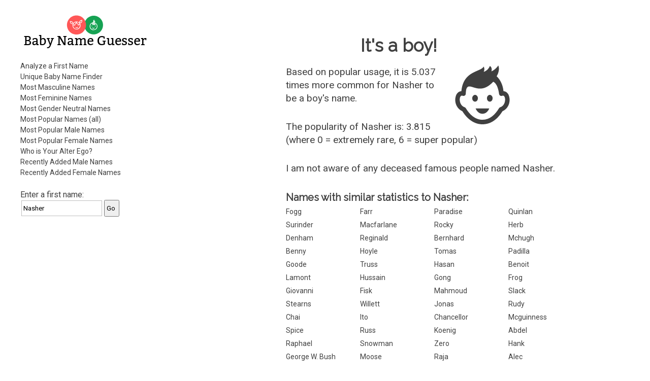

--- FILE ---
content_type: text/html; charset=utf-8
request_url: https://www.gpeters.com/names/baby-names.php?name=Nasher
body_size: 5052
content:
<!DOCTYPE html>
    <html lang="en">

<head>
<meta http-equiv="Content-Type" content="text/html; charset=utf-8">
<meta name="viewport" content="width=device-width">

<title>Baby Name Guesser - the first name Nasher - analysis of first names, popular boy and girl names, male names, female names</title>

<style>
input {
    margin:2px;
    padding-top: 7px;
    padding-bottom: 7px;
    padding-left: 3px;
}
input[type=text] {
    box-sizing: border-box;
    -webkit-box-sizing: border-box;
    -moz-box-sizing: border-box;
    border:1px solid #BEBEBE;
    -webkit-transition: all 0.30s ease-in-out;
    -moz-transition: all 0.30s ease-in-out;
    -ms-transition: all 0.30s ease-in-out;
    -o-transition: all 0.30s ease-in-out;
    outline: none;  
}
input[type=text]:focus{
    border: 1px solid #88D5E9;
}
</style>
<link rel='stylesheet' id='reset-style-css'  href='reset.css' type='text/css' media='all' />
<link href='https://fonts.googleapis.com/css?family=Raleway|Roboto&display=swap' rel='stylesheet'>
<link rel='stylesheet' id='baby-style-css'  href='style.css' type='text/css' media='all' />
<link rel="apple-touch-icon" sizes="180x180" href="icons/apple-touch-icon.png">
<link rel="manifest" href="icons/site.webmanifest">
<link rel="icon" type="image/png" sizes="32x32" href="icons/favicon-32x32.png">
<link rel="icon" type="image/png" sizes="16x16" href="icons/favicon-16x16.png">
<link rel="shortcut icon" href="icons/favicon.ico">
<script>
<!--
function dovars()
{
 document.nameform.gender_num.value = $( "#genderslider" ).slider( "option", "value" );
  document.nameform.popularity.value = $( "#popslider" ).slider( "option", "value" );
  
  return true;
}
-->
</script>

<script src='https://ajax.googleapis.com/ajax/libs/jquery/1.10.2/jquery.min.js'></script>

<script><!-- jQuery for mobile show/hide menu -->
    jQuery('html').addClass('js'); 

    jQuery(document).ready(function() {
        jQuery('.mobile-menu-button').click(function(){
            jQuery().toggleClass();
            jQuery('body').toggleClass('show_menu');
        });
    });
</script><!-- end of mobile menu section -->

<script async src="https://pagead2.googlesyndication.com/pagead/js/adsbygoogle.js"></script>
<script>
     (adsbygoogle = window.adsbygoogle || []).push({
          google_ad_client: "ca-pub-0935994156181230",
          enable_page_level_ads: true
     });
</script>

<!-- Global site tag (gtag.js) - Google Analytics -->
<script async src="https://www.googletagmanager.com/gtag/js?id=UA-56559062-3"></script>
<script>
  window.dataLayer = window.dataLayer || [];
  function gtag(){dataLayer.push(arguments);}
  gtag('js', new Date());

  gtag('config', 'UA-56559062-3');
</script>

</head>

<body>

<!-- begin outer table -->
<div class='wrapper'><!-- Was outer table -->

    <!-- begin outer2 table -->
    <div class='inner-wrapper'><!-- Was outer2 table -->

    <header>

        <!-- begin menu table -->
        <div class='menu'><!-- Was menu table -->
        
            <!-- begin masthead table -->
            <section><!-- Was masthead table -->

                <h1 class='site-title masthead-title'>Baby Name Guesser</h1>
                
                <a href="/names/baby-names.php"><img class='baby-title title-image' src='images/logo-horiz-normal.png' alt='Baby Name Guesser'></a>
                
                <a href="/names/baby-names.php"><img class='baby-title title-image-side' src='images/logo-side-normal.png' alt='Baby Name Guesser'></a>
            
            </section><!-- end of section -->
        
            <div class='mobile-menu-button'><!-- This should only appear on mobile or narrow tablets -->
                <p>Menu</p>
            </div><!-- End of .mobile-menu-button -->
    
            <nav>
        
                <ul>
        
                    <li><a href="baby-names.php">Analyze a First Name</a></li>
                    <li><a href="baby-names.php?report=selector">Unique Baby Name Finder</a></li>  
                    <li><a href="baby-names.php?report=male">Most Masculine Names</a></li>
                    <li><a href="baby-names.php?report=female">Most Feminine Names</a></li>
                    <li><a href="baby-names.php?report=neutral">Most Gender Neutral Names</a></li>
                    <li><a href="baby-names.php?report=pop_all">Most Popular Names (all)</a></li>
                    <li><a href="baby-names.php?report=pop_male">Most Popular Male Names</a></li>
                    <li><a href="baby-names.php?report=pop_female">Most Popular Female Names</a></li>
                    <li><a href="baby-names.php?report=ego">Who is Your Alter Ego?</a></li>
                    <li><a href="baby-names.php?report=recent-male">Recently Added Male Names</a></li>
                    <li><a href="baby-names.php?report=recent-female">Recently Added Female Names</a></li>
                
                </ul>
            
            </nav>
            
                
            <!-- Some content here cut and pasted to <main> -->

            </div><!-- end of .menu -->
        
        
            <div class='search-form topsearchform'>
                <form method="GET" action="baby-names.php">
                    Enter a first name: <span class="nowrap"><INPUT type="text" value="Nasher" name=name><INPUT type=submit value=Go></span>
                </form>
            </div><!-- end of .search-form -->  

<div class="leftads desktopads">
<script async src="https://pagead2.googlesyndication.com/pagead/js/adsbygoogle.js"></script>
<!-- BabyName Responsive Left -->
<ins class="adsbygoogle"
     style="display:block"
     data-ad-client="ca-pub-0935994156181230"
     data-ad-slot="7011664164"
     data-ad-format="auto"
     data-full-width-responsive="true"></ins>
<script>
     (adsbygoogle = window.adsbygoogle || []).push({});
</script>
</div>
        </header>
        
        <div class='clear'></div>
        
        <!-- begin right table -->  
        <main><!-- Was right table -->  
       
<div class="topads desktopads">
<script async src="https://pagead2.googlesyndication.com/pagead/js/adsbygoogle.js"></script>
<!-- BabyName Responsive Right -->
<ins class="adsbygoogle"
     style="display:block"
     data-ad-client="ca-pub-0935994156181230"
     data-ad-slot="6440818526"
     data-ad-format="auto"
     data-full-width-responsive="true"></ins>
<script>
     (adsbygoogle = window.adsbygoogle || []).push({});
</script>
</div> 
            <div class='main-title'><!-- NOTE: .main-title is shared with h1.  Use div.main-title and h1.main-title to style-->
            
                <h1 class='main-title'>Baby Name Guesser</h1>
                
            </div><!-- end of div.main-title -->        
            
            <section>
                <div class='dynamic-content'><!-- Note: Dynamic Content differs according to GET data in the URL.  If necessary, put article tags for each dynamic content in print function below; add h1 title tags with class names, give it a title.  You may use css code 'height:0px;overflow:hidden;' to hide title from view.  For SEO reasons, do not use 'display:none;' Remember, each article tag resets to h1 -->


 
    <!-- begin result-1 table -->
    <div class='gender-result'>
        <h1>It's a boy!</h1>
        <div class="genderimgwrapper"><img class='genderimage' src='images/male.svg' width='116' height='116' alt='Man - Male'></div>
        <!-- icons thanks to iconmonstr.com https://iconmonstr.com/?s=Boy%20girl&bold=true -->
    <p>Based on popular usage, it is 5.037 times more common for <span class="resultnametext">Nasher</span> to be a boy's name.</p><p>The popularity of Nasher is: 3.815 <br>(where 0 = extremely rare, 6 = super popular)</p></div><!-- end of .gender-result --><p>I am not aware of any deceased famous people
                named Nasher.</p>
    <h2>Names with similar statistics to Nasher:</h2>
          <!-- begin similar table -->
          <ul class='similar-statistics'>
              <li><a href="baby-names.php?name=Fogg">Fogg</a></li><li><a href="baby-names.php?name=Farr">Farr</a></li><li><a href="baby-names.php?name=Paradise">Paradise</a></li><li><a href="baby-names.php?name=Quinlan">Quinlan</a></li><li><a href="baby-names.php?name=Surinder">Surinder</a></li><li><a href="baby-names.php?name=Macfarlane">Macfarlane</a></li><li><a href="baby-names.php?name=Rocky">Rocky</a></li><li><a href="baby-names.php?name=Herb">Herb</a></li><li><a href="baby-names.php?name=Denham">Denham</a></li><li><a href="baby-names.php?name=Reginald">Reginald</a></li><li><a href="baby-names.php?name=Bernhard">Bernhard</a></li><li><a href="baby-names.php?name=Mchugh">Mchugh</a></li><li><a href="baby-names.php?name=Benny">Benny</a></li><li><a href="baby-names.php?name=Hoyle">Hoyle</a></li><li><a href="baby-names.php?name=Tomas">Tomas</a></li><li><a href="baby-names.php?name=Padilla">Padilla</a></li><li><a href="baby-names.php?name=Goode">Goode</a></li><li><a href="baby-names.php?name=Truss">Truss</a></li><li><a href="baby-names.php?name=Hasan">Hasan</a></li><li><a href="baby-names.php?name=Benoit">Benoit</a></li><li><a href="baby-names.php?name=Lamont">Lamont</a></li><li><a href="baby-names.php?name=Hussain">Hussain</a></li><li><a href="baby-names.php?name=Gong">Gong</a></li><li><a href="baby-names.php?name=Frog">Frog</a></li><li><a href="baby-names.php?name=Giovanni">Giovanni</a></li><li><a href="baby-names.php?name=Fisk">Fisk</a></li><li><a href="baby-names.php?name=Mahmoud">Mahmoud</a></li><li><a href="baby-names.php?name=Slack">Slack</a></li><li><a href="baby-names.php?name=Stearns">Stearns</a></li><li><a href="baby-names.php?name=Willett">Willett</a></li><li><a href="baby-names.php?name=Jonas">Jonas</a></li><li><a href="baby-names.php?name=Rudy">Rudy</a></li><li><a href="baby-names.php?name=Chai">Chai</a></li><li><a href="baby-names.php?name=Ito">Ito</a></li><li><a href="baby-names.php?name=Chancellor">Chancellor</a></li><li><a href="baby-names.php?name=Mcguinness">Mcguinness</a></li><li><a href="baby-names.php?name=Spice">Spice</a></li><li><a href="baby-names.php?name=Russ">Russ</a></li><li><a href="baby-names.php?name=Koenig">Koenig</a></li><li><a href="baby-names.php?name=Abdel">Abdel</a></li><li><a href="baby-names.php?name=Raphael">Raphael</a></li><li><a href="baby-names.php?name=Snowman">Snowman</a></li><li><a href="baby-names.php?name=Zero">Zero</a></li><li><a href="baby-names.php?name=Hank">Hank</a></li><li><a href="baby-names.php?name=George W. Bush">George W. Bush</a></li><li><a href="baby-names.php?name=Moose">Moose</a></li><li><a href="baby-names.php?name=Raja">Raja</a></li><li><a href="baby-names.php?name=Alec">Alec</a></li><li><a href="baby-names.php?name=Abu">Abu</a></li><li><a href="baby-names.php?name=Mathew">Mathew</a></li><li><a href="baby-names.php?name=Wil">Wil</a></li><li><a href="baby-names.php?name=Myles">Myles</a></li><li><a href="baby-names.php?name=Gottlieb">Gottlieb</a></li><li><a href="baby-names.php?name=Tink">Tink</a></li><li><a href="baby-names.php?name=Milan">Milan</a></li><li><a href="baby-names.php?name=Pin">Pin</a></li><li><a href="baby-names.php?name=Iqbal">Iqbal</a></li><li><a href="baby-names.php?name=Barron">Barron</a></li><li><a href="baby-names.php?name=Mercury">Mercury</a></li><li><a href="baby-names.php?name=Vic">Vic</a></li><li><a href="baby-names.php?name=Galbraith">Galbraith</a></li><li><a href="baby-names.php?name=Georg">Georg</a></li><li><a href="baby-names.php?name=Tully">Tully</a></li><li><a href="baby-names.php?name=Tierney">Tierney</a></li><li><a href="baby-names.php?name=Flaherty">Flaherty</a></li><li><a href="baby-names.php?name=Mcclellan">Mcclellan</a></li><li><a href="baby-names.php?name=Dickens">Dickens</a></li><li><a href="baby-names.php?name=Rupert">Rupert</a></li><li><a href="baby-names.php?name=Rangel">Rangel</a></li><li><a href="baby-names.php?name=Carmody">Carmody</a></li><li><a href="baby-names.php?name=Davey">Davey</a></li><li><a href="baby-names.php?name=Awesome">Awesome</a></li>
    </ul><!-- end .similar-statistics -->
        <p></p>
    <h2 class="similar-sounding-title">Similar sounding names to Nasher:</h2>
          <!-- begin similar table -->
          <!-- Table replaced with list -->
          <ul class='similar-sounding-list'><li><a href="baby-names.php?name=Nasir">Nasir</a></li><li><a href="baby-names.php?name=Nazir">Nazir</a></li><li><a href="baby-names.php?name=Nasser">Nasser</a></li><li><a href="baby-names.php?name=Nazar">Nazar</a></li><li><a href="baby-names.php?name=Nisar">Nisar</a></li><li><a href="baby-names.php?name=Naser">Naser</a></li><li><a href="baby-names.php?name=Nizar">Nizar</a></li><li><a href="baby-names.php?name=Nagar">Nagar</a></li><li><a href="baby-names.php?name=Nasher">Nasher</a></li><li><a href="baby-names.php?name=Naseer">Naseer</a></li><li><a href="baby-names.php?name=Nazario">Nazario</a></li><li><a href="baby-names.php?name=Naceur">Naceur</a></li><li><a href="baby-names.php?name=Negre">Negre</a></li><li><a href="baby-names.php?name=Nazri">Nazri</a></li><li><a href="baby-names.php?name=Nazeri">Nazeri</a></li><li><a href="baby-names.php?name=Nazaire">Nazaire</a></li><li><a href="baby-names.php?name=Necessary">Necessary</a></li><li><a href="baby-names.php?name=Nozer">Nozer</a></li><li><a href="baby-names.php?name=Niikura">Niikura</a></li><li><a href="baby-names.php?name=Naiser">Naiser</a></li><li><a href="baby-names.php?name=Neger">Neger</a></li><li><a href="baby-names.php?name=Nijjer">Nijjer</a></li><li><a href="baby-names.php?name=Nigeria">Nigeria</a></li><li><a href="baby-names.php?name=Nagore">Nagore</a></li></ul><!-- End of .similar-sounding-list -->
    <!-- end similar list --><p></p><p><a href="https://www.google.com/search?q=%22baby+names%22+%22the+name+Nasher%22">Get the meaning of the name Nasher.</a></p><aside><p>When naming your baby Nasher, it's important to consider the gender of the name itself. When people look at the name Nasher, they might ask the question, "is Nasher a man or a woman?", or "what is the gender of the name Nasher?" Some names are more gender neutral than others, and some names are more strongly associated with either males or females. Some spelling variations of the name Nasher might be more popular than others. The Baby Name Guesser can answer all these questions about the name Nasher. To find out more about Nasher, Baby Name Guesser uses up-to-date data from across the Internet on how the name Nasher is actually used.</p></aside>
        <!-- begin interface table --> 
        <div class='interface'><!-- was interface table-->
              <p></p><form method="GET" action="baby-names.php">
      Enter a
      first name: <span class="nowrap"><INPUT type="text" name=name><INPUT type=submit value=Go></span></form><p></p>
          
<p>Try the <a href="baby-names.php?report=selector">Unique Baby Name Finder</a></p>

      
     
            <section>
                <article>
                    <h1 class='how_it_works'>How it works</h1>
                        <p>How does this work?  The program uses Google's database to analyze common patterns involving that first name. It then determines from popular usage on the web whether the name is more commonly for a male or a female.</p>
                </article>
            </section>
                    <p>Watch some cool <a href="https://geoffmobile.com/">Video Blogs from Vancouver BC Canada</a>. Listen to some <a href="https://www.gpeters.com/">original jazz music</a>. Visit my <a href="https://www.gpeters.com/home/">home page</a> for other stuff.</p>

<p>Sponsors: <a href="https://www.dineouthere.com">Vancouver restaurants</a> and <a href="https://www.gpeters.com/weddings.php">Vancouver wedding music</a>.</p>

<p>Looking to guess the gender of a Hindu name? Try Sanjay Kattimani's <a href="http://www.oocities.com/sanjaykattimani/gender_teller.htm">Gender Teller</a>.</p>

<p>Baby Name Guesser was formerly called <b>Geoff's Gender Guesser</b>. This website still allows you to guess the gender of a name, and discover whether the name is more commonly a male or female name. Try it for foreign or ethnic names and it will tell you the likelihood that a name is a man or woman's name, based on popular usage of that name on the Internet. The Baby Name Guesser can also help you avoid the embarrasing situation where you don't know the gender of a person you are trying to contact.</p>

<p>Comments? <a href="https://www.gpeters.com/home"> Email me</a>.</p>

<p><a href="https://www.gpeters.com/happy/mood-health.php"><img border="0" src="https://www.gpeters.com/happy/mood-health.php?report=happyimage" alt="How Happy is everyone today? Click to find out."></a></p>
                
            </div><!-- end of .interface -->
        
                </div><!-- end of .dynamic-content -->
            </section><!--WHERE IS THIS???-->
            
    
    
            <!-- begin info table -->
            <section>
                <div class='info-section'><!-- Was info table -->
                
                    <article>
    
                        <h1>About</h1>
        
                        <p>Baby Name Guesser finds out how first names are commonly used on the Internet. It uses <a href="https://www.google.com">Google</a> to look for common patterns involving each name, and then analyzes the results. It can make baby name suggestions from its database of over 100,000 first names.</p>
            
                    </article>
                    
                    <article>
            
                        <h1>Baby Name Suggestions</h1>
        
                        <p>Our baby name website suggests names that meet your criteria. Whether you're looking for common names, or distinctive names, male or female, we've got it covered. Get a list of names which are similar to any other name. Covers first names, surnames, family names, and even pet names.</p>

                        <p>View our lists of most popular male names, most popular female names, most masculine names, or most feminine names.</p>
            
                        <p>Who should use the Baby Name Guesser? The baby name guesser can be a useful tool in suggesting names for a new baby, or finding out how popular a first name really is.</p>

                        <p>Read <a href="baby-names-comments.php">what people are saying about Baby Name Guesser.</a></p>
                        
                    </article>
            
                </div><!-- end of .info-section -->
            </section>  
            
            <!-- Section below originally from header -->
            
            <section>
            
                <div class='misc-header-stuff'> 
                    <p>Comments? <a href="https://www.gpeters.com/home">Email Geoff</a>!</p>
                    <p>More of Geoff's creations can be found at: <a href="https://www.geoffmobile.com/">Geoffmobile.com</a>. Yummy <a href="https://geoffmobile.com">cooking and food videos</a>!</p>
                </div><!-- end of .misc-header-stuff -->
    
                <div class='search-form'>
                    <form method="GET" action="baby-names.php">
                        Enter a first name: <span class="nowrap"><INPUT type="text" name=name><INPUT type=submit value=Go></span>
                    </form>
                </div><!-- end of .search-form -->  
                
            </section>
            
            <!-- End of copy and pasted section from header -->
    
    
        </main>

        <footer>
            <section>
                <p>Baby Name Guesser is the creation of <a href="https://www.gpeters.com/home">Geoff Peters</a>.</p>
<p>Legal Information: <a href="https://docs.google.com/document/d/1Osp3b4RWDteDPgawhDZQ_-uoHP53FW1OYRxOE9fF9Xc/edit?usp=sharing">Privacy Policy</a>.</p>
            </section>
        </footer>
    
    </div><!-- end .inner-wrapper -->
</div><!-- end .wrapper -->
<p>&nbsp;</p>


</body>

</html>
    

--- FILE ---
content_type: text/html; charset=utf-8
request_url: https://www.google.com/recaptcha/api2/aframe
body_size: 268
content:
<!DOCTYPE HTML><html><head><meta http-equiv="content-type" content="text/html; charset=UTF-8"></head><body><script nonce="PXhqpj6OAO1aUGPx_knfnA">/** Anti-fraud and anti-abuse applications only. See google.com/recaptcha */ try{var clients={'sodar':'https://pagead2.googlesyndication.com/pagead/sodar?'};window.addEventListener("message",function(a){try{if(a.source===window.parent){var b=JSON.parse(a.data);var c=clients[b['id']];if(c){var d=document.createElement('img');d.src=c+b['params']+'&rc='+(localStorage.getItem("rc::a")?sessionStorage.getItem("rc::b"):"");window.document.body.appendChild(d);sessionStorage.setItem("rc::e",parseInt(sessionStorage.getItem("rc::e")||0)+1);localStorage.setItem("rc::h",'1769044948761');}}}catch(b){}});window.parent.postMessage("_grecaptcha_ready", "*");}catch(b){}</script></body></html>